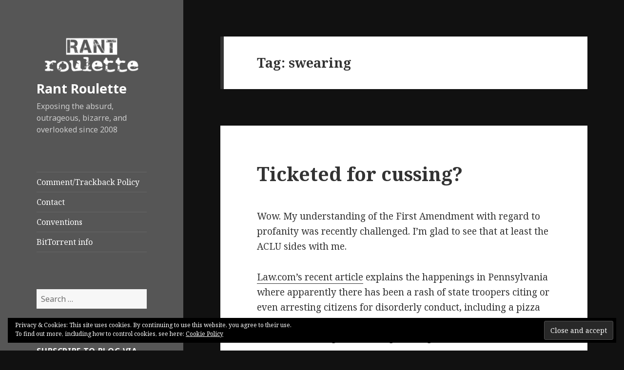

--- FILE ---
content_type: text/html; charset=UTF-8
request_url: https://www.rantroulette.com/tag/swearing/
body_size: 13704
content:
<!DOCTYPE html>
<html lang="en-US" class="no-js">
<head>
	<meta charset="UTF-8">
	<meta name="viewport" content="width=device-width">
	<link rel="profile" href="https://gmpg.org/xfn/11">
	<link rel="pingback" href="https://www.rantroulette.com/xmlrpc.php">
	<!--[if lt IE 9]>
	<script src="https://www.rantroulette.com/wp-content/themes/twentyfifteen/js/html5.js?ver=3.7.0"></script>
	<![endif]-->
	<script>(function(html){html.className = html.className.replace(/\bno-js\b/,'js')})(document.documentElement);</script>
<meta name='robots' content='index, follow, max-image-preview:large, max-snippet:-1, max-video-preview:-1' />
	<style>img:is([sizes="auto" i], [sizes^="auto," i]) { contain-intrinsic-size: 3000px 1500px }</style>
	<!-- Jetpack Site Verification Tags -->
<meta name="msvalidate.01" content="D6B986FDCC6BCC711672D6167D62CCCA" />
<meta name="p:domain_verify" content="0438438666e1ef36755db375c7f5f123" />

	<!-- This site is optimized with the Yoast SEO plugin v24.5 - https://yoast.com/wordpress/plugins/seo/ -->
	<title>swearing Archives - Rant Roulette</title>
	<link rel="canonical" href="https://www.rantroulette.com/tag/swearing/" />
	<meta property="og:locale" content="en_US" />
	<meta property="og:type" content="article" />
	<meta property="og:title" content="swearing Archives - Rant Roulette" />
	<meta property="og:url" content="https://www.rantroulette.com/tag/swearing/" />
	<meta property="og:site_name" content="Rant Roulette" />
	<meta name="twitter:card" content="summary_large_image" />
	<script type="application/ld+json" class="yoast-schema-graph">{"@context":"https://schema.org","@graph":[{"@type":"CollectionPage","@id":"https://www.rantroulette.com/tag/swearing/","url":"https://www.rantroulette.com/tag/swearing/","name":"swearing Archives - Rant Roulette","isPartOf":{"@id":"https://www.rantroulette.com/#website"},"breadcrumb":{"@id":"https://www.rantroulette.com/tag/swearing/#breadcrumb"},"inLanguage":"en-US"},{"@type":"BreadcrumbList","@id":"https://www.rantroulette.com/tag/swearing/#breadcrumb","itemListElement":[{"@type":"ListItem","position":1,"name":"Home","item":"https://www.rantroulette.com/"},{"@type":"ListItem","position":2,"name":"swearing"}]},{"@type":"WebSite","@id":"https://www.rantroulette.com/#website","url":"https://www.rantroulette.com/","name":"Rant Roulette","description":"Exposing the absurd, outrageous, bizarre, and overlooked since 2008","publisher":{"@id":"https://www.rantroulette.com/#organization"},"potentialAction":[{"@type":"SearchAction","target":{"@type":"EntryPoint","urlTemplate":"https://www.rantroulette.com/?s={search_term_string}"},"query-input":{"@type":"PropertyValueSpecification","valueRequired":true,"valueName":"search_term_string"}}],"inLanguage":"en-US"},{"@type":"Organization","@id":"https://www.rantroulette.com/#organization","name":"Rant Roulette","url":"https://www.rantroulette.com/","logo":{"@type":"ImageObject","inLanguage":"en-US","@id":"https://www.rantroulette.com/#/schema/logo/image/","url":"https://www.rantroulette.com/wp-content/uploads/2015/10/cropped-draft-2-mono_300x100-white.png","contentUrl":"https://www.rantroulette.com/wp-content/uploads/2015/10/cropped-draft-2-mono_300x100-white.png","width":248,"height":82,"caption":"Rant Roulette"},"image":{"@id":"https://www.rantroulette.com/#/schema/logo/image/"}}]}</script>
	<!-- / Yoast SEO plugin. -->


<link rel='dns-prefetch' href='//secure.gravatar.com' />
<link rel='dns-prefetch' href='//stats.wp.com' />
<link rel='dns-prefetch' href='//fonts.googleapis.com' />
<link rel='dns-prefetch' href='//widgets.wp.com' />
<link rel='dns-prefetch' href='//s0.wp.com' />
<link rel='dns-prefetch' href='//0.gravatar.com' />
<link rel='dns-prefetch' href='//1.gravatar.com' />
<link rel='dns-prefetch' href='//2.gravatar.com' />
<link rel='dns-prefetch' href='//v0.wordpress.com' />
<link href='https://fonts.gstatic.com' crossorigin rel='preconnect' />
<link rel="alternate" type="application/rss+xml" title="Rant Roulette &raquo; Feed" href="https://www.rantroulette.com/feed/" />
<link rel="alternate" type="application/rss+xml" title="Rant Roulette &raquo; Comments Feed" href="https://www.rantroulette.com/comments/feed/" />
<link rel="alternate" type="application/rss+xml" title="Rant Roulette &raquo; swearing Tag Feed" href="https://www.rantroulette.com/tag/swearing/feed/" />
<script>
window._wpemojiSettings = {"baseUrl":"https:\/\/s.w.org\/images\/core\/emoji\/15.0.3\/72x72\/","ext":".png","svgUrl":"https:\/\/s.w.org\/images\/core\/emoji\/15.0.3\/svg\/","svgExt":".svg","source":{"concatemoji":"https:\/\/www.rantroulette.com\/wp-includes\/js\/wp-emoji-release.min.js?ver=6.7.1"}};
/*! This file is auto-generated */
!function(i,n){var o,s,e;function c(e){try{var t={supportTests:e,timestamp:(new Date).valueOf()};sessionStorage.setItem(o,JSON.stringify(t))}catch(e){}}function p(e,t,n){e.clearRect(0,0,e.canvas.width,e.canvas.height),e.fillText(t,0,0);var t=new Uint32Array(e.getImageData(0,0,e.canvas.width,e.canvas.height).data),r=(e.clearRect(0,0,e.canvas.width,e.canvas.height),e.fillText(n,0,0),new Uint32Array(e.getImageData(0,0,e.canvas.width,e.canvas.height).data));return t.every(function(e,t){return e===r[t]})}function u(e,t,n){switch(t){case"flag":return n(e,"\ud83c\udff3\ufe0f\u200d\u26a7\ufe0f","\ud83c\udff3\ufe0f\u200b\u26a7\ufe0f")?!1:!n(e,"\ud83c\uddfa\ud83c\uddf3","\ud83c\uddfa\u200b\ud83c\uddf3")&&!n(e,"\ud83c\udff4\udb40\udc67\udb40\udc62\udb40\udc65\udb40\udc6e\udb40\udc67\udb40\udc7f","\ud83c\udff4\u200b\udb40\udc67\u200b\udb40\udc62\u200b\udb40\udc65\u200b\udb40\udc6e\u200b\udb40\udc67\u200b\udb40\udc7f");case"emoji":return!n(e,"\ud83d\udc26\u200d\u2b1b","\ud83d\udc26\u200b\u2b1b")}return!1}function f(e,t,n){var r="undefined"!=typeof WorkerGlobalScope&&self instanceof WorkerGlobalScope?new OffscreenCanvas(300,150):i.createElement("canvas"),a=r.getContext("2d",{willReadFrequently:!0}),o=(a.textBaseline="top",a.font="600 32px Arial",{});return e.forEach(function(e){o[e]=t(a,e,n)}),o}function t(e){var t=i.createElement("script");t.src=e,t.defer=!0,i.head.appendChild(t)}"undefined"!=typeof Promise&&(o="wpEmojiSettingsSupports",s=["flag","emoji"],n.supports={everything:!0,everythingExceptFlag:!0},e=new Promise(function(e){i.addEventListener("DOMContentLoaded",e,{once:!0})}),new Promise(function(t){var n=function(){try{var e=JSON.parse(sessionStorage.getItem(o));if("object"==typeof e&&"number"==typeof e.timestamp&&(new Date).valueOf()<e.timestamp+604800&&"object"==typeof e.supportTests)return e.supportTests}catch(e){}return null}();if(!n){if("undefined"!=typeof Worker&&"undefined"!=typeof OffscreenCanvas&&"undefined"!=typeof URL&&URL.createObjectURL&&"undefined"!=typeof Blob)try{var e="postMessage("+f.toString()+"("+[JSON.stringify(s),u.toString(),p.toString()].join(",")+"));",r=new Blob([e],{type:"text/javascript"}),a=new Worker(URL.createObjectURL(r),{name:"wpTestEmojiSupports"});return void(a.onmessage=function(e){c(n=e.data),a.terminate(),t(n)})}catch(e){}c(n=f(s,u,p))}t(n)}).then(function(e){for(var t in e)n.supports[t]=e[t],n.supports.everything=n.supports.everything&&n.supports[t],"flag"!==t&&(n.supports.everythingExceptFlag=n.supports.everythingExceptFlag&&n.supports[t]);n.supports.everythingExceptFlag=n.supports.everythingExceptFlag&&!n.supports.flag,n.DOMReady=!1,n.readyCallback=function(){n.DOMReady=!0}}).then(function(){return e}).then(function(){var e;n.supports.everything||(n.readyCallback(),(e=n.source||{}).concatemoji?t(e.concatemoji):e.wpemoji&&e.twemoji&&(t(e.twemoji),t(e.wpemoji)))}))}((window,document),window._wpemojiSettings);
</script>
<link rel='stylesheet' id='twentyfifteen-jetpack-css' href='https://www.rantroulette.com/wp-content/plugins/jetpack/modules/theme-tools/compat/twentyfifteen.css?ver=14.3' media='all' />
<link rel='stylesheet' id='pmb_common-css' href='https://www.rantroulette.com/wp-content/plugins/print-my-blog/assets/styles/pmb-common.css?ver=1740634395' media='all' />
<style id='wp-emoji-styles-inline-css'>

	img.wp-smiley, img.emoji {
		display: inline !important;
		border: none !important;
		box-shadow: none !important;
		height: 1em !important;
		width: 1em !important;
		margin: 0 0.07em !important;
		vertical-align: -0.1em !important;
		background: none !important;
		padding: 0 !important;
	}
</style>
<link rel='stylesheet' id='wp-block-library-css' href='https://www.rantroulette.com/wp-includes/css/dist/block-library/style.min.css?ver=6.7.1' media='all' />
<style id='wp-block-library-theme-inline-css'>
.wp-block-audio :where(figcaption){color:#555;font-size:13px;text-align:center}.is-dark-theme .wp-block-audio :where(figcaption){color:#ffffffa6}.wp-block-audio{margin:0 0 1em}.wp-block-code{border:1px solid #ccc;border-radius:4px;font-family:Menlo,Consolas,monaco,monospace;padding:.8em 1em}.wp-block-embed :where(figcaption){color:#555;font-size:13px;text-align:center}.is-dark-theme .wp-block-embed :where(figcaption){color:#ffffffa6}.wp-block-embed{margin:0 0 1em}.blocks-gallery-caption{color:#555;font-size:13px;text-align:center}.is-dark-theme .blocks-gallery-caption{color:#ffffffa6}:root :where(.wp-block-image figcaption){color:#555;font-size:13px;text-align:center}.is-dark-theme :root :where(.wp-block-image figcaption){color:#ffffffa6}.wp-block-image{margin:0 0 1em}.wp-block-pullquote{border-bottom:4px solid;border-top:4px solid;color:currentColor;margin-bottom:1.75em}.wp-block-pullquote cite,.wp-block-pullquote footer,.wp-block-pullquote__citation{color:currentColor;font-size:.8125em;font-style:normal;text-transform:uppercase}.wp-block-quote{border-left:.25em solid;margin:0 0 1.75em;padding-left:1em}.wp-block-quote cite,.wp-block-quote footer{color:currentColor;font-size:.8125em;font-style:normal;position:relative}.wp-block-quote:where(.has-text-align-right){border-left:none;border-right:.25em solid;padding-left:0;padding-right:1em}.wp-block-quote:where(.has-text-align-center){border:none;padding-left:0}.wp-block-quote.is-large,.wp-block-quote.is-style-large,.wp-block-quote:where(.is-style-plain){border:none}.wp-block-search .wp-block-search__label{font-weight:700}.wp-block-search__button{border:1px solid #ccc;padding:.375em .625em}:where(.wp-block-group.has-background){padding:1.25em 2.375em}.wp-block-separator.has-css-opacity{opacity:.4}.wp-block-separator{border:none;border-bottom:2px solid;margin-left:auto;margin-right:auto}.wp-block-separator.has-alpha-channel-opacity{opacity:1}.wp-block-separator:not(.is-style-wide):not(.is-style-dots){width:100px}.wp-block-separator.has-background:not(.is-style-dots){border-bottom:none;height:1px}.wp-block-separator.has-background:not(.is-style-wide):not(.is-style-dots){height:2px}.wp-block-table{margin:0 0 1em}.wp-block-table td,.wp-block-table th{word-break:normal}.wp-block-table :where(figcaption){color:#555;font-size:13px;text-align:center}.is-dark-theme .wp-block-table :where(figcaption){color:#ffffffa6}.wp-block-video :where(figcaption){color:#555;font-size:13px;text-align:center}.is-dark-theme .wp-block-video :where(figcaption){color:#ffffffa6}.wp-block-video{margin:0 0 1em}:root :where(.wp-block-template-part.has-background){margin-bottom:0;margin-top:0;padding:1.25em 2.375em}
</style>
<link rel='stylesheet' id='pmb-select2-css' href='https://www.rantroulette.com/wp-content/plugins/print-my-blog/assets/styles/libs/select2.min.css?ver=4.0.6' media='all' />
<link rel='stylesheet' id='pmb-jquery-ui-css' href='https://www.rantroulette.com/wp-content/plugins/print-my-blog/assets/styles/libs/jquery-ui/jquery-ui.min.css?ver=1.11.4' media='all' />
<link rel='stylesheet' id='pmb-setup-page-css' href='https://www.rantroulette.com/wp-content/plugins/print-my-blog/assets/styles/setup-page.css?ver=1740634395' media='all' />
<link rel='stylesheet' id='mediaelement-css' href='https://www.rantroulette.com/wp-includes/js/mediaelement/mediaelementplayer-legacy.min.css?ver=4.2.17' media='all' />
<link rel='stylesheet' id='wp-mediaelement-css' href='https://www.rantroulette.com/wp-includes/js/mediaelement/wp-mediaelement.min.css?ver=6.7.1' media='all' />
<style id='jetpack-sharing-buttons-style-inline-css'>
.jetpack-sharing-buttons__services-list{display:flex;flex-direction:row;flex-wrap:wrap;gap:0;list-style-type:none;margin:5px;padding:0}.jetpack-sharing-buttons__services-list.has-small-icon-size{font-size:12px}.jetpack-sharing-buttons__services-list.has-normal-icon-size{font-size:16px}.jetpack-sharing-buttons__services-list.has-large-icon-size{font-size:24px}.jetpack-sharing-buttons__services-list.has-huge-icon-size{font-size:36px}@media print{.jetpack-sharing-buttons__services-list{display:none!important}}.editor-styles-wrapper .wp-block-jetpack-sharing-buttons{gap:0;padding-inline-start:0}ul.jetpack-sharing-buttons__services-list.has-background{padding:1.25em 2.375em}
</style>
<style id='classic-theme-styles-inline-css'>
/*! This file is auto-generated */
.wp-block-button__link{color:#fff;background-color:#32373c;border-radius:9999px;box-shadow:none;text-decoration:none;padding:calc(.667em + 2px) calc(1.333em + 2px);font-size:1.125em}.wp-block-file__button{background:#32373c;color:#fff;text-decoration:none}
</style>
<style id='global-styles-inline-css'>
:root{--wp--preset--aspect-ratio--square: 1;--wp--preset--aspect-ratio--4-3: 4/3;--wp--preset--aspect-ratio--3-4: 3/4;--wp--preset--aspect-ratio--3-2: 3/2;--wp--preset--aspect-ratio--2-3: 2/3;--wp--preset--aspect-ratio--16-9: 16/9;--wp--preset--aspect-ratio--9-16: 9/16;--wp--preset--color--black: #000000;--wp--preset--color--cyan-bluish-gray: #abb8c3;--wp--preset--color--white: #fff;--wp--preset--color--pale-pink: #f78da7;--wp--preset--color--vivid-red: #cf2e2e;--wp--preset--color--luminous-vivid-orange: #ff6900;--wp--preset--color--luminous-vivid-amber: #fcb900;--wp--preset--color--light-green-cyan: #7bdcb5;--wp--preset--color--vivid-green-cyan: #00d084;--wp--preset--color--pale-cyan-blue: #8ed1fc;--wp--preset--color--vivid-cyan-blue: #0693e3;--wp--preset--color--vivid-purple: #9b51e0;--wp--preset--color--dark-gray: #111;--wp--preset--color--light-gray: #f1f1f1;--wp--preset--color--yellow: #f4ca16;--wp--preset--color--dark-brown: #352712;--wp--preset--color--medium-pink: #e53b51;--wp--preset--color--light-pink: #ffe5d1;--wp--preset--color--dark-purple: #2e2256;--wp--preset--color--purple: #674970;--wp--preset--color--blue-gray: #22313f;--wp--preset--color--bright-blue: #55c3dc;--wp--preset--color--light-blue: #e9f2f9;--wp--preset--gradient--vivid-cyan-blue-to-vivid-purple: linear-gradient(135deg,rgba(6,147,227,1) 0%,rgb(155,81,224) 100%);--wp--preset--gradient--light-green-cyan-to-vivid-green-cyan: linear-gradient(135deg,rgb(122,220,180) 0%,rgb(0,208,130) 100%);--wp--preset--gradient--luminous-vivid-amber-to-luminous-vivid-orange: linear-gradient(135deg,rgba(252,185,0,1) 0%,rgba(255,105,0,1) 100%);--wp--preset--gradient--luminous-vivid-orange-to-vivid-red: linear-gradient(135deg,rgba(255,105,0,1) 0%,rgb(207,46,46) 100%);--wp--preset--gradient--very-light-gray-to-cyan-bluish-gray: linear-gradient(135deg,rgb(238,238,238) 0%,rgb(169,184,195) 100%);--wp--preset--gradient--cool-to-warm-spectrum: linear-gradient(135deg,rgb(74,234,220) 0%,rgb(151,120,209) 20%,rgb(207,42,186) 40%,rgb(238,44,130) 60%,rgb(251,105,98) 80%,rgb(254,248,76) 100%);--wp--preset--gradient--blush-light-purple: linear-gradient(135deg,rgb(255,206,236) 0%,rgb(152,150,240) 100%);--wp--preset--gradient--blush-bordeaux: linear-gradient(135deg,rgb(254,205,165) 0%,rgb(254,45,45) 50%,rgb(107,0,62) 100%);--wp--preset--gradient--luminous-dusk: linear-gradient(135deg,rgb(255,203,112) 0%,rgb(199,81,192) 50%,rgb(65,88,208) 100%);--wp--preset--gradient--pale-ocean: linear-gradient(135deg,rgb(255,245,203) 0%,rgb(182,227,212) 50%,rgb(51,167,181) 100%);--wp--preset--gradient--electric-grass: linear-gradient(135deg,rgb(202,248,128) 0%,rgb(113,206,126) 100%);--wp--preset--gradient--midnight: linear-gradient(135deg,rgb(2,3,129) 0%,rgb(40,116,252) 100%);--wp--preset--font-size--small: 13px;--wp--preset--font-size--medium: 20px;--wp--preset--font-size--large: 36px;--wp--preset--font-size--x-large: 42px;--wp--preset--spacing--20: 0.44rem;--wp--preset--spacing--30: 0.67rem;--wp--preset--spacing--40: 1rem;--wp--preset--spacing--50: 1.5rem;--wp--preset--spacing--60: 2.25rem;--wp--preset--spacing--70: 3.38rem;--wp--preset--spacing--80: 5.06rem;--wp--preset--shadow--natural: 6px 6px 9px rgba(0, 0, 0, 0.2);--wp--preset--shadow--deep: 12px 12px 50px rgba(0, 0, 0, 0.4);--wp--preset--shadow--sharp: 6px 6px 0px rgba(0, 0, 0, 0.2);--wp--preset--shadow--outlined: 6px 6px 0px -3px rgba(255, 255, 255, 1), 6px 6px rgba(0, 0, 0, 1);--wp--preset--shadow--crisp: 6px 6px 0px rgba(0, 0, 0, 1);}:where(.is-layout-flex){gap: 0.5em;}:where(.is-layout-grid){gap: 0.5em;}body .is-layout-flex{display: flex;}.is-layout-flex{flex-wrap: wrap;align-items: center;}.is-layout-flex > :is(*, div){margin: 0;}body .is-layout-grid{display: grid;}.is-layout-grid > :is(*, div){margin: 0;}:where(.wp-block-columns.is-layout-flex){gap: 2em;}:where(.wp-block-columns.is-layout-grid){gap: 2em;}:where(.wp-block-post-template.is-layout-flex){gap: 1.25em;}:where(.wp-block-post-template.is-layout-grid){gap: 1.25em;}.has-black-color{color: var(--wp--preset--color--black) !important;}.has-cyan-bluish-gray-color{color: var(--wp--preset--color--cyan-bluish-gray) !important;}.has-white-color{color: var(--wp--preset--color--white) !important;}.has-pale-pink-color{color: var(--wp--preset--color--pale-pink) !important;}.has-vivid-red-color{color: var(--wp--preset--color--vivid-red) !important;}.has-luminous-vivid-orange-color{color: var(--wp--preset--color--luminous-vivid-orange) !important;}.has-luminous-vivid-amber-color{color: var(--wp--preset--color--luminous-vivid-amber) !important;}.has-light-green-cyan-color{color: var(--wp--preset--color--light-green-cyan) !important;}.has-vivid-green-cyan-color{color: var(--wp--preset--color--vivid-green-cyan) !important;}.has-pale-cyan-blue-color{color: var(--wp--preset--color--pale-cyan-blue) !important;}.has-vivid-cyan-blue-color{color: var(--wp--preset--color--vivid-cyan-blue) !important;}.has-vivid-purple-color{color: var(--wp--preset--color--vivid-purple) !important;}.has-black-background-color{background-color: var(--wp--preset--color--black) !important;}.has-cyan-bluish-gray-background-color{background-color: var(--wp--preset--color--cyan-bluish-gray) !important;}.has-white-background-color{background-color: var(--wp--preset--color--white) !important;}.has-pale-pink-background-color{background-color: var(--wp--preset--color--pale-pink) !important;}.has-vivid-red-background-color{background-color: var(--wp--preset--color--vivid-red) !important;}.has-luminous-vivid-orange-background-color{background-color: var(--wp--preset--color--luminous-vivid-orange) !important;}.has-luminous-vivid-amber-background-color{background-color: var(--wp--preset--color--luminous-vivid-amber) !important;}.has-light-green-cyan-background-color{background-color: var(--wp--preset--color--light-green-cyan) !important;}.has-vivid-green-cyan-background-color{background-color: var(--wp--preset--color--vivid-green-cyan) !important;}.has-pale-cyan-blue-background-color{background-color: var(--wp--preset--color--pale-cyan-blue) !important;}.has-vivid-cyan-blue-background-color{background-color: var(--wp--preset--color--vivid-cyan-blue) !important;}.has-vivid-purple-background-color{background-color: var(--wp--preset--color--vivid-purple) !important;}.has-black-border-color{border-color: var(--wp--preset--color--black) !important;}.has-cyan-bluish-gray-border-color{border-color: var(--wp--preset--color--cyan-bluish-gray) !important;}.has-white-border-color{border-color: var(--wp--preset--color--white) !important;}.has-pale-pink-border-color{border-color: var(--wp--preset--color--pale-pink) !important;}.has-vivid-red-border-color{border-color: var(--wp--preset--color--vivid-red) !important;}.has-luminous-vivid-orange-border-color{border-color: var(--wp--preset--color--luminous-vivid-orange) !important;}.has-luminous-vivid-amber-border-color{border-color: var(--wp--preset--color--luminous-vivid-amber) !important;}.has-light-green-cyan-border-color{border-color: var(--wp--preset--color--light-green-cyan) !important;}.has-vivid-green-cyan-border-color{border-color: var(--wp--preset--color--vivid-green-cyan) !important;}.has-pale-cyan-blue-border-color{border-color: var(--wp--preset--color--pale-cyan-blue) !important;}.has-vivid-cyan-blue-border-color{border-color: var(--wp--preset--color--vivid-cyan-blue) !important;}.has-vivid-purple-border-color{border-color: var(--wp--preset--color--vivid-purple) !important;}.has-vivid-cyan-blue-to-vivid-purple-gradient-background{background: var(--wp--preset--gradient--vivid-cyan-blue-to-vivid-purple) !important;}.has-light-green-cyan-to-vivid-green-cyan-gradient-background{background: var(--wp--preset--gradient--light-green-cyan-to-vivid-green-cyan) !important;}.has-luminous-vivid-amber-to-luminous-vivid-orange-gradient-background{background: var(--wp--preset--gradient--luminous-vivid-amber-to-luminous-vivid-orange) !important;}.has-luminous-vivid-orange-to-vivid-red-gradient-background{background: var(--wp--preset--gradient--luminous-vivid-orange-to-vivid-red) !important;}.has-very-light-gray-to-cyan-bluish-gray-gradient-background{background: var(--wp--preset--gradient--very-light-gray-to-cyan-bluish-gray) !important;}.has-cool-to-warm-spectrum-gradient-background{background: var(--wp--preset--gradient--cool-to-warm-spectrum) !important;}.has-blush-light-purple-gradient-background{background: var(--wp--preset--gradient--blush-light-purple) !important;}.has-blush-bordeaux-gradient-background{background: var(--wp--preset--gradient--blush-bordeaux) !important;}.has-luminous-dusk-gradient-background{background: var(--wp--preset--gradient--luminous-dusk) !important;}.has-pale-ocean-gradient-background{background: var(--wp--preset--gradient--pale-ocean) !important;}.has-electric-grass-gradient-background{background: var(--wp--preset--gradient--electric-grass) !important;}.has-midnight-gradient-background{background: var(--wp--preset--gradient--midnight) !important;}.has-small-font-size{font-size: var(--wp--preset--font-size--small) !important;}.has-medium-font-size{font-size: var(--wp--preset--font-size--medium) !important;}.has-large-font-size{font-size: var(--wp--preset--font-size--large) !important;}.has-x-large-font-size{font-size: var(--wp--preset--font-size--x-large) !important;}
:where(.wp-block-post-template.is-layout-flex){gap: 1.25em;}:where(.wp-block-post-template.is-layout-grid){gap: 1.25em;}
:where(.wp-block-columns.is-layout-flex){gap: 2em;}:where(.wp-block-columns.is-layout-grid){gap: 2em;}
:root :where(.wp-block-pullquote){font-size: 1.5em;line-height: 1.6;}
</style>
<link rel='stylesheet' id='orgseries-default-css-css' href='https://www.rantroulette.com/wp-content/plugins/organize-series/orgSeries.css?ver=6.7.1' media='all' />
<link rel='stylesheet' id='twentyfifteen-fonts-css' href='https://fonts.googleapis.com/css?family=Noto+Sans%3A400italic%2C700italic%2C400%2C700%7CNoto+Serif%3A400italic%2C700italic%2C400%2C700%7CInconsolata%3A400%2C700&#038;subset=latin%2Clatin-ext&#038;display=fallback' media='all' />
<link rel='stylesheet' id='genericons-css' href='https://www.rantroulette.com/wp-content/plugins/jetpack/_inc/genericons/genericons/genericons.css?ver=3.1' media='all' />
<link rel='stylesheet' id='twentyfifteen-style-css' href='https://www.rantroulette.com/wp-content/themes/twentyfifteen/style.css?ver=20201208' media='all' />
<style id='twentyfifteen-style-inline-css'>

		/* Custom Header Background Color */
		body:before,
		.site-header {
			background-color: #565656;
		}

		@media screen and (min-width: 59.6875em) {
			.site-header,
			.secondary {
				background-color: transparent;
			}

			.widget button,
			.widget input[type="button"],
			.widget input[type="reset"],
			.widget input[type="submit"],
			.widget_calendar tbody a,
			.widget_calendar tbody a:hover,
			.widget_calendar tbody a:focus {
				color: #565656;
			}
		}
	

		/* Custom Sidebar Text Color */
		.site-title a,
		.site-description,
		.secondary-toggle:before {
			color: #ffffff;
		}

		.site-title a:hover,
		.site-title a:focus {
			color: #ffffff; /* Fallback for IE7 and IE8 */
			color: rgba( 255, 255, 255, 0.7);
		}

		.secondary-toggle {
			border-color: #ffffff; /* Fallback for IE7 and IE8 */
			border-color: rgba( 255, 255, 255, 0.1);
		}

		.secondary-toggle:hover,
		.secondary-toggle:focus {
			border-color: #ffffff; /* Fallback for IE7 and IE8 */
			border-color: rgba( 255, 255, 255, 0.3);
		}

		.site-title a {
			outline-color: #ffffff; /* Fallback for IE7 and IE8 */
			outline-color: rgba( 255, 255, 255, 0.3);
		}

		@media screen and (min-width: 59.6875em) {
			.secondary a,
			.dropdown-toggle:after,
			.widget-title,
			.widget blockquote cite,
			.widget blockquote small {
				color: #ffffff;
			}

			.widget button,
			.widget input[type="button"],
			.widget input[type="reset"],
			.widget input[type="submit"],
			.widget_calendar tbody a {
				background-color: #ffffff;
			}

			.textwidget a {
				border-color: #ffffff;
			}

			.secondary a:hover,
			.secondary a:focus,
			.main-navigation .menu-item-description,
			.widget,
			.widget blockquote,
			.widget .wp-caption-text,
			.widget .gallery-caption {
				color: rgba( 255, 255, 255, 0.7);
			}

			.widget button:hover,
			.widget button:focus,
			.widget input[type="button"]:hover,
			.widget input[type="button"]:focus,
			.widget input[type="reset"]:hover,
			.widget input[type="reset"]:focus,
			.widget input[type="submit"]:hover,
			.widget input[type="submit"]:focus,
			.widget_calendar tbody a:hover,
			.widget_calendar tbody a:focus {
				background-color: rgba( 255, 255, 255, 0.7);
			}

			.widget blockquote {
				border-color: rgba( 255, 255, 255, 0.7);
			}

			.main-navigation ul,
			.main-navigation li,
			.secondary-toggle,
			.widget input,
			.widget textarea,
			.widget table,
			.widget th,
			.widget td,
			.widget pre,
			.widget li,
			.widget_categories .children,
			.widget_nav_menu .sub-menu,
			.widget_pages .children,
			.widget abbr[title] {
				border-color: rgba( 255, 255, 255, 0.1);
			}

			.dropdown-toggle:hover,
			.dropdown-toggle:focus,
			.widget hr {
				background-color: rgba( 255, 255, 255, 0.1);
			}

			.widget input:focus,
			.widget textarea:focus {
				border-color: rgba( 255, 255, 255, 0.3);
			}

			.sidebar a:focus,
			.dropdown-toggle:focus {
				outline-color: rgba( 255, 255, 255, 0.3);
			}
		}
	
</style>
<link rel='stylesheet' id='twentyfifteen-block-style-css' href='https://www.rantroulette.com/wp-content/themes/twentyfifteen/css/blocks.css?ver=20190102' media='all' />
<!--[if lt IE 9]>
<link rel='stylesheet' id='twentyfifteen-ie-css' href='https://www.rantroulette.com/wp-content/themes/twentyfifteen/css/ie.css?ver=20170916' media='all' />
<![endif]-->
<!--[if lt IE 8]>
<link rel='stylesheet' id='twentyfifteen-ie7-css' href='https://www.rantroulette.com/wp-content/themes/twentyfifteen/css/ie7.css?ver=20141210' media='all' />
<![endif]-->
<link rel='stylesheet' id='jetpack_likes-css' href='https://www.rantroulette.com/wp-content/plugins/jetpack/modules/likes/style.css?ver=14.3' media='all' />
<style id='akismet-widget-style-inline-css'>

			.a-stats {
				--akismet-color-mid-green: #357b49;
				--akismet-color-white: #fff;
				--akismet-color-light-grey: #f6f7f7;

				max-width: 350px;
				width: auto;
			}

			.a-stats * {
				all: unset;
				box-sizing: border-box;
			}

			.a-stats strong {
				font-weight: 600;
			}

			.a-stats a.a-stats__link,
			.a-stats a.a-stats__link:visited,
			.a-stats a.a-stats__link:active {
				background: var(--akismet-color-mid-green);
				border: none;
				box-shadow: none;
				border-radius: 8px;
				color: var(--akismet-color-white);
				cursor: pointer;
				display: block;
				font-family: -apple-system, BlinkMacSystemFont, 'Segoe UI', 'Roboto', 'Oxygen-Sans', 'Ubuntu', 'Cantarell', 'Helvetica Neue', sans-serif;
				font-weight: 500;
				padding: 12px;
				text-align: center;
				text-decoration: none;
				transition: all 0.2s ease;
			}

			/* Extra specificity to deal with TwentyTwentyOne focus style */
			.widget .a-stats a.a-stats__link:focus {
				background: var(--akismet-color-mid-green);
				color: var(--akismet-color-white);
				text-decoration: none;
			}

			.a-stats a.a-stats__link:hover {
				filter: brightness(110%);
				box-shadow: 0 4px 12px rgba(0, 0, 0, 0.06), 0 0 2px rgba(0, 0, 0, 0.16);
			}

			.a-stats .count {
				color: var(--akismet-color-white);
				display: block;
				font-size: 1.5em;
				line-height: 1.4;
				padding: 0 13px;
				white-space: nowrap;
			}
		
</style>
<link rel='stylesheet' id='jetpack-subscriptions-css' href='https://www.rantroulette.com/wp-content/plugins/jetpack/modules/subscriptions/subscriptions.css?ver=14.3' media='all' />
<style id='jetpack_facebook_likebox-inline-css'>
.widget_facebook_likebox {
	overflow: hidden;
}

</style>
<script src="https://www.rantroulette.com/wp-includes/js/jquery/jquery.min.js?ver=3.7.1" id="jquery-core-js"></script>
<script src="https://www.rantroulette.com/wp-includes/js/jquery/jquery-migrate.min.js?ver=3.4.1" id="jquery-migrate-js"></script>
<link rel="https://api.w.org/" href="https://www.rantroulette.com/wp-json/" /><link rel="alternate" title="JSON" type="application/json" href="https://www.rantroulette.com/wp-json/wp/v2/tags/837" /><link rel="EditURI" type="application/rsd+xml" title="RSD" href="https://www.rantroulette.com/xmlrpc.php?rsd" />
<meta name="generator" content="WordPress 6.7.1" />
	<style>img#wpstats{display:none}</style>
		<style id="custom-background-css">
body.custom-background { background-color: #111111; }
</style>
	</head>

<body class="archive tag tag-swearing tag-837 custom-background wp-custom-logo wp-embed-responsive">
<div id="page" class="hfeed site">
	<a class="skip-link screen-reader-text" href="#content">Skip to content</a>

	<div id="sidebar" class="sidebar">
		<header id="masthead" class="site-header" role="banner">
			<div class="site-branding">
				<a href="https://www.rantroulette.com/" class="custom-logo-link" rel="home"><img width="248" height="82" src="https://www.rantroulette.com/wp-content/uploads/2015/10/cropped-draft-2-mono_300x100-white.png" class="custom-logo" alt="Rant Roulette" decoding="async" srcset="https://www.rantroulette.com/wp-content/uploads/2015/10/cropped-draft-2-mono_300x100-white.png 248w, https://www.rantroulette.com/wp-content/uploads/2015/10/cropped-draft-2-mono_300x100-white-200x66.png 200w" sizes="(max-width: 248px) 100vw, 248px" data-attachment-id="7951" data-permalink="https://www.rantroulette.com/cropped-draft-2-mono_300x100-white-png/" data-orig-file="https://www.rantroulette.com/wp-content/uploads/2015/10/cropped-draft-2-mono_300x100-white.png" data-orig-size="248,82" data-comments-opened="1" data-image-meta="{&quot;aperture&quot;:&quot;0&quot;,&quot;credit&quot;:&quot;&quot;,&quot;camera&quot;:&quot;&quot;,&quot;caption&quot;:&quot;&quot;,&quot;created_timestamp&quot;:&quot;0&quot;,&quot;copyright&quot;:&quot;&quot;,&quot;focal_length&quot;:&quot;0&quot;,&quot;iso&quot;:&quot;0&quot;,&quot;shutter_speed&quot;:&quot;0&quot;,&quot;title&quot;:&quot;&quot;,&quot;orientation&quot;:&quot;0&quot;}" data-image-title="cropped-draft-2-mono_300x100-white.png" data-image-description="&lt;p&gt;https://www.rantroulette.com/wp-content/uploads/2015/10/cropped-draft-2-mono_300x100-white.png&lt;/p&gt;
" data-image-caption="" data-medium-file="https://www.rantroulette.com/wp-content/uploads/2015/10/cropped-draft-2-mono_300x100-white.png" data-large-file="https://www.rantroulette.com/wp-content/uploads/2015/10/cropped-draft-2-mono_300x100-white.png" /></a>						<p class="site-title"><a href="https://www.rantroulette.com/" rel="home">Rant Roulette</a></p>
												<p class="site-description">Exposing the absurd, outrageous, bizarre, and overlooked since 2008</p>
										<button class="secondary-toggle">Menu and widgets</button>
			</div><!-- .site-branding -->
		</header><!-- .site-header -->

			<div id="secondary" class="secondary">

					<nav id="site-navigation" class="main-navigation" role="navigation">
				<div class="menu-policy-and-info-container"><ul id="menu-policy-and-info" class="nav-menu"><li id="menu-item-6360" class="menu-item menu-item-type-post_type menu-item-object-page menu-item-6360"><a href="https://www.rantroulette.com/comment-policy/">Comment/Trackback Policy</a></li>
<li id="menu-item-6361" class="menu-item menu-item-type-post_type menu-item-object-page menu-item-6361"><a href="https://www.rantroulette.com/contact/">Contact</a></li>
<li id="menu-item-6362" class="menu-item menu-item-type-post_type menu-item-object-page menu-item-6362"><a href="https://www.rantroulette.com/conventions/">Conventions</a></li>
<li id="menu-item-6364" class="menu-item menu-item-type-post_type menu-item-object-page menu-item-6364"><a href="https://www.rantroulette.com/bittorrent-info/">BitTorrent info</a></li>
</ul></div>			</nav><!-- .main-navigation -->
		
		
					<div id="widget-area" class="widget-area" role="complementary">
				<aside id="search-2" class="widget widget_search"><form role="search" method="get" class="search-form" action="https://www.rantroulette.com/">
				<label>
					<span class="screen-reader-text">Search for:</span>
					<input type="search" class="search-field" placeholder="Search &hellip;" value="" name="s" />
				</label>
				<input type="submit" class="search-submit screen-reader-text" value="Search" />
			</form></aside><aside id="blog_subscription-4" class="widget widget_blog_subscription jetpack_subscription_widget"><h2 class="widget-title">Subscribe to Blog via Email</h2>
			<div class="wp-block-jetpack-subscriptions__container">
			<form action="#" method="post" accept-charset="utf-8" id="subscribe-blog-blog_subscription-4"
				data-blog="48484571"
				data-post_access_level="everybody" >
									<div id="subscribe-text"><p>Enter your email address to subscribe to this blog and receive notifications of new posts by email.</p>
</div>
										<p id="subscribe-email">
						<label id="jetpack-subscribe-label"
							class="screen-reader-text"
							for="subscribe-field-blog_subscription-4">
							Email Address						</label>
						<input type="email" name="email" required="required"
																					value=""
							id="subscribe-field-blog_subscription-4"
							placeholder="Email Address"
						/>
					</p>

					<p id="subscribe-submit"
											>
						<input type="hidden" name="action" value="subscribe"/>
						<input type="hidden" name="source" value="https://www.rantroulette.com/tag/swearing/"/>
						<input type="hidden" name="sub-type" value="widget"/>
						<input type="hidden" name="redirect_fragment" value="subscribe-blog-blog_subscription-4"/>
						<input type="hidden" id="_wpnonce" name="_wpnonce" value="6c62a73762" /><input type="hidden" name="_wp_http_referer" value="/tag/swearing/" />						<button type="submit"
															class="wp-block-button__link"
																					name="jetpack_subscriptions_widget"
						>
							Subscribe						</button>
					</p>
							</form>
						</div>
			
</aside><aside id="top-posts-3" class="widget widget_top-posts"><h2 class="widget-title">Top Posts &amp; Pages</h2><ul><li><a href="https://www.rantroulette.com/2011/02/a-texas-sized-super-bowl-seating-snafu/" class="bump-view" data-bump-view="tp">A Texas-sized Super Bowl seating snafu</a></li><li><a href="https://www.rantroulette.com/2009/06/a-rant-about-mobile-phones/" class="bump-view" data-bump-view="tp">A rant about mobile phones</a></li><li><a href="https://www.rantroulette.com/2009/08/rootkits-in-a-keyboard-really/" class="bump-view" data-bump-view="tp">Rootkits in a keyboard? Really?</a></li><li><a href="https://www.rantroulette.com/2009/10/astroturf-a-la-redmond-windows-7-parties/" class="bump-view" data-bump-view="tp">Astroturf a la Redmond: Windows 7 Parties</a></li><li><a href="https://www.rantroulette.com/2010/03/a-lack-of-compassion-the-story-of-takumi/" class="bump-view" data-bump-view="tp">A lack of compassion: the story of Takumi</a></li><li><a href="https://www.rantroulette.com/2010/10/its-a-police-badge-not-a-license-to-shoot-defenseless-dogs/" class="bump-view" data-bump-view="tp">It&#039;s a police badge, not a license to shoot defenseless dogs</a></li><li><a href="https://www.rantroulette.com/2009/01/hidden-traps-in-the-windows-7-beta-eula/" class="bump-view" data-bump-view="tp">Hidden traps in the Windows 7 beta EULA</a></li><li><a href="https://www.rantroulette.com/2011/10/houstons-red-light-cameras-meet-the-lens-cap/" class="bump-view" data-bump-view="tp">Houston&#039;s red light cameras meet the lens cap</a></li><li><a href="https://www.rantroulette.com/2015/01/food-blogging-and-comps-my-take-on-the-revelations-of-ian-harrison/" class="bump-view" data-bump-view="tp">Food blogging and comps: my take on the revelations of Ian Harrison</a></li><li><a href="https://www.rantroulette.com/2009/08/sue-first-ask-questions-later/" class="bump-view" data-bump-view="tp">&quot;Sue first, ask questions later&quot;</a></li></ul></aside><aside id="archives-3" class="widget widget_archive"><h2 class="widget-title">Archives</h2><nav aria-label="Archives">
			<ul>
					<li><a href='https://www.rantroulette.com/2025/01/'>January 2025</a></li>
	<li><a href='https://www.rantroulette.com/2024/07/'>July 2024</a></li>
	<li><a href='https://www.rantroulette.com/2024/05/'>May 2024</a></li>
	<li><a href='https://www.rantroulette.com/2024/04/'>April 2024</a></li>
	<li><a href='https://www.rantroulette.com/2024/03/'>March 2024</a></li>
	<li><a href='https://www.rantroulette.com/2024/01/'>January 2024</a></li>
	<li><a href='https://www.rantroulette.com/2023/12/'>December 2023</a></li>
	<li><a href='https://www.rantroulette.com/2023/08/'>August 2023</a></li>
	<li><a href='https://www.rantroulette.com/2023/06/'>June 2023</a></li>
	<li><a href='https://www.rantroulette.com/2023/05/'>May 2023</a></li>
	<li><a href='https://www.rantroulette.com/2023/04/'>April 2023</a></li>
	<li><a href='https://www.rantroulette.com/2023/03/'>March 2023</a></li>
	<li><a href='https://www.rantroulette.com/2023/02/'>February 2023</a></li>
	<li><a href='https://www.rantroulette.com/2023/01/'>January 2023</a></li>
	<li><a href='https://www.rantroulette.com/2022/12/'>December 2022</a></li>
	<li><a href='https://www.rantroulette.com/2022/11/'>November 2022</a></li>
	<li><a href='https://www.rantroulette.com/2022/10/'>October 2022</a></li>
	<li><a href='https://www.rantroulette.com/2022/06/'>June 2022</a></li>
	<li><a href='https://www.rantroulette.com/2022/05/'>May 2022</a></li>
	<li><a href='https://www.rantroulette.com/2022/04/'>April 2022</a></li>
	<li><a href='https://www.rantroulette.com/2022/02/'>February 2022</a></li>
	<li><a href='https://www.rantroulette.com/2022/01/'>January 2022</a></li>
	<li><a href='https://www.rantroulette.com/2021/12/'>December 2021</a></li>
	<li><a href='https://www.rantroulette.com/2021/08/'>August 2021</a></li>
	<li><a href='https://www.rantroulette.com/2021/07/'>July 2021</a></li>
	<li><a href='https://www.rantroulette.com/2021/06/'>June 2021</a></li>
	<li><a href='https://www.rantroulette.com/2021/05/'>May 2021</a></li>
	<li><a href='https://www.rantroulette.com/2021/02/'>February 2021</a></li>
	<li><a href='https://www.rantroulette.com/2021/01/'>January 2021</a></li>
	<li><a href='https://www.rantroulette.com/2020/12/'>December 2020</a></li>
	<li><a href='https://www.rantroulette.com/2020/11/'>November 2020</a></li>
	<li><a href='https://www.rantroulette.com/2020/02/'>February 2020</a></li>
	<li><a href='https://www.rantroulette.com/2019/12/'>December 2019</a></li>
	<li><a href='https://www.rantroulette.com/2019/09/'>September 2019</a></li>
	<li><a href='https://www.rantroulette.com/2019/08/'>August 2019</a></li>
	<li><a href='https://www.rantroulette.com/2019/05/'>May 2019</a></li>
	<li><a href='https://www.rantroulette.com/2019/01/'>January 2019</a></li>
	<li><a href='https://www.rantroulette.com/2018/12/'>December 2018</a></li>
	<li><a href='https://www.rantroulette.com/2018/11/'>November 2018</a></li>
	<li><a href='https://www.rantroulette.com/2018/05/'>May 2018</a></li>
	<li><a href='https://www.rantroulette.com/2018/02/'>February 2018</a></li>
	<li><a href='https://www.rantroulette.com/2018/01/'>January 2018</a></li>
	<li><a href='https://www.rantroulette.com/2017/12/'>December 2017</a></li>
	<li><a href='https://www.rantroulette.com/2017/11/'>November 2017</a></li>
	<li><a href='https://www.rantroulette.com/2017/10/'>October 2017</a></li>
	<li><a href='https://www.rantroulette.com/2017/09/'>September 2017</a></li>
	<li><a href='https://www.rantroulette.com/2017/08/'>August 2017</a></li>
	<li><a href='https://www.rantroulette.com/2017/07/'>July 2017</a></li>
	<li><a href='https://www.rantroulette.com/2017/06/'>June 2017</a></li>
	<li><a href='https://www.rantroulette.com/2017/05/'>May 2017</a></li>
	<li><a href='https://www.rantroulette.com/2017/04/'>April 2017</a></li>
	<li><a href='https://www.rantroulette.com/2017/03/'>March 2017</a></li>
	<li><a href='https://www.rantroulette.com/2017/02/'>February 2017</a></li>
	<li><a href='https://www.rantroulette.com/2017/01/'>January 2017</a></li>
	<li><a href='https://www.rantroulette.com/2016/12/'>December 2016</a></li>
	<li><a href='https://www.rantroulette.com/2016/11/'>November 2016</a></li>
	<li><a href='https://www.rantroulette.com/2016/10/'>October 2016</a></li>
	<li><a href='https://www.rantroulette.com/2016/09/'>September 2016</a></li>
	<li><a href='https://www.rantroulette.com/2016/08/'>August 2016</a></li>
	<li><a href='https://www.rantroulette.com/2016/07/'>July 2016</a></li>
	<li><a href='https://www.rantroulette.com/2016/06/'>June 2016</a></li>
	<li><a href='https://www.rantroulette.com/2016/05/'>May 2016</a></li>
	<li><a href='https://www.rantroulette.com/2016/04/'>April 2016</a></li>
	<li><a href='https://www.rantroulette.com/2016/03/'>March 2016</a></li>
	<li><a href='https://www.rantroulette.com/2016/02/'>February 2016</a></li>
	<li><a href='https://www.rantroulette.com/2016/01/'>January 2016</a></li>
	<li><a href='https://www.rantroulette.com/2015/12/'>December 2015</a></li>
	<li><a href='https://www.rantroulette.com/2015/11/'>November 2015</a></li>
	<li><a href='https://www.rantroulette.com/2015/10/'>October 2015</a></li>
	<li><a href='https://www.rantroulette.com/2015/09/'>September 2015</a></li>
	<li><a href='https://www.rantroulette.com/2015/08/'>August 2015</a></li>
	<li><a href='https://www.rantroulette.com/2015/07/'>July 2015</a></li>
	<li><a href='https://www.rantroulette.com/2015/06/'>June 2015</a></li>
	<li><a href='https://www.rantroulette.com/2015/05/'>May 2015</a></li>
	<li><a href='https://www.rantroulette.com/2015/04/'>April 2015</a></li>
	<li><a href='https://www.rantroulette.com/2015/01/'>January 2015</a></li>
	<li><a href='https://www.rantroulette.com/2014/12/'>December 2014</a></li>
	<li><a href='https://www.rantroulette.com/2014/11/'>November 2014</a></li>
	<li><a href='https://www.rantroulette.com/2014/07/'>July 2014</a></li>
	<li><a href='https://www.rantroulette.com/2014/06/'>June 2014</a></li>
	<li><a href='https://www.rantroulette.com/2014/05/'>May 2014</a></li>
	<li><a href='https://www.rantroulette.com/2014/03/'>March 2014</a></li>
	<li><a href='https://www.rantroulette.com/2014/02/'>February 2014</a></li>
	<li><a href='https://www.rantroulette.com/2014/01/'>January 2014</a></li>
	<li><a href='https://www.rantroulette.com/2013/12/'>December 2013</a></li>
	<li><a href='https://www.rantroulette.com/2013/11/'>November 2013</a></li>
	<li><a href='https://www.rantroulette.com/2013/10/'>October 2013</a></li>
	<li><a href='https://www.rantroulette.com/2013/09/'>September 2013</a></li>
	<li><a href='https://www.rantroulette.com/2013/08/'>August 2013</a></li>
	<li><a href='https://www.rantroulette.com/2013/07/'>July 2013</a></li>
	<li><a href='https://www.rantroulette.com/2013/06/'>June 2013</a></li>
	<li><a href='https://www.rantroulette.com/2013/05/'>May 2013</a></li>
	<li><a href='https://www.rantroulette.com/2013/04/'>April 2013</a></li>
	<li><a href='https://www.rantroulette.com/2013/03/'>March 2013</a></li>
	<li><a href='https://www.rantroulette.com/2013/02/'>February 2013</a></li>
	<li><a href='https://www.rantroulette.com/2012/11/'>November 2012</a></li>
	<li><a href='https://www.rantroulette.com/2012/10/'>October 2012</a></li>
	<li><a href='https://www.rantroulette.com/2012/09/'>September 2012</a></li>
	<li><a href='https://www.rantroulette.com/2012/08/'>August 2012</a></li>
	<li><a href='https://www.rantroulette.com/2012/07/'>July 2012</a></li>
	<li><a href='https://www.rantroulette.com/2012/06/'>June 2012</a></li>
	<li><a href='https://www.rantroulette.com/2012/05/'>May 2012</a></li>
	<li><a href='https://www.rantroulette.com/2012/04/'>April 2012</a></li>
	<li><a href='https://www.rantroulette.com/2012/03/'>March 2012</a></li>
	<li><a href='https://www.rantroulette.com/2012/01/'>January 2012</a></li>
	<li><a href='https://www.rantroulette.com/2011/12/'>December 2011</a></li>
	<li><a href='https://www.rantroulette.com/2011/11/'>November 2011</a></li>
	<li><a href='https://www.rantroulette.com/2011/10/'>October 2011</a></li>
	<li><a href='https://www.rantroulette.com/2011/09/'>September 2011</a></li>
	<li><a href='https://www.rantroulette.com/2011/08/'>August 2011</a></li>
	<li><a href='https://www.rantroulette.com/2011/07/'>July 2011</a></li>
	<li><a href='https://www.rantroulette.com/2011/06/'>June 2011</a></li>
	<li><a href='https://www.rantroulette.com/2011/05/'>May 2011</a></li>
	<li><a href='https://www.rantroulette.com/2011/04/'>April 2011</a></li>
	<li><a href='https://www.rantroulette.com/2011/03/'>March 2011</a></li>
	<li><a href='https://www.rantroulette.com/2011/02/'>February 2011</a></li>
	<li><a href='https://www.rantroulette.com/2011/01/'>January 2011</a></li>
	<li><a href='https://www.rantroulette.com/2010/12/'>December 2010</a></li>
	<li><a href='https://www.rantroulette.com/2010/11/'>November 2010</a></li>
	<li><a href='https://www.rantroulette.com/2010/10/'>October 2010</a></li>
	<li><a href='https://www.rantroulette.com/2010/09/'>September 2010</a></li>
	<li><a href='https://www.rantroulette.com/2010/08/'>August 2010</a></li>
	<li><a href='https://www.rantroulette.com/2010/07/'>July 2010</a></li>
	<li><a href='https://www.rantroulette.com/2010/06/'>June 2010</a></li>
	<li><a href='https://www.rantroulette.com/2010/05/'>May 2010</a></li>
	<li><a href='https://www.rantroulette.com/2010/04/'>April 2010</a></li>
	<li><a href='https://www.rantroulette.com/2010/03/'>March 2010</a></li>
	<li><a href='https://www.rantroulette.com/2010/02/'>February 2010</a></li>
	<li><a href='https://www.rantroulette.com/2010/01/'>January 2010</a></li>
	<li><a href='https://www.rantroulette.com/2009/12/'>December 2009</a></li>
	<li><a href='https://www.rantroulette.com/2009/11/'>November 2009</a></li>
	<li><a href='https://www.rantroulette.com/2009/10/'>October 2009</a></li>
	<li><a href='https://www.rantroulette.com/2009/09/'>September 2009</a></li>
	<li><a href='https://www.rantroulette.com/2009/08/'>August 2009</a></li>
	<li><a href='https://www.rantroulette.com/2009/07/'>July 2009</a></li>
	<li><a href='https://www.rantroulette.com/2009/06/'>June 2009</a></li>
	<li><a href='https://www.rantroulette.com/2009/05/'>May 2009</a></li>
	<li><a href='https://www.rantroulette.com/2009/04/'>April 2009</a></li>
	<li><a href='https://www.rantroulette.com/2009/03/'>March 2009</a></li>
	<li><a href='https://www.rantroulette.com/2009/01/'>January 2009</a></li>
	<li><a href='https://www.rantroulette.com/2008/12/'>December 2008</a></li>
			</ul>

			</nav></aside><aside id="calendar-2" class="widget widget_calendar"><div id="calendar_wrap" class="calendar_wrap"><table id="wp-calendar" class="wp-calendar-table">
	<caption>January 2026</caption>
	<thead>
	<tr>
		<th scope="col" title="Monday">M</th>
		<th scope="col" title="Tuesday">T</th>
		<th scope="col" title="Wednesday">W</th>
		<th scope="col" title="Thursday">T</th>
		<th scope="col" title="Friday">F</th>
		<th scope="col" title="Saturday">S</th>
		<th scope="col" title="Sunday">S</th>
	</tr>
	</thead>
	<tbody>
	<tr>
		<td colspan="3" class="pad">&nbsp;</td><td>1</td><td>2</td><td>3</td><td>4</td>
	</tr>
	<tr>
		<td>5</td><td>6</td><td>7</td><td>8</td><td>9</td><td>10</td><td>11</td>
	</tr>
	<tr>
		<td>12</td><td>13</td><td>14</td><td>15</td><td>16</td><td>17</td><td>18</td>
	</tr>
	<tr>
		<td>19</td><td>20</td><td>21</td><td>22</td><td>23</td><td>24</td><td>25</td>
	</tr>
	<tr>
		<td>26</td><td>27</td><td>28</td><td>29</td><td>30</td><td id="today">31</td>
		<td class="pad" colspan="1">&nbsp;</td>
	</tr>
	</tbody>
	</table><nav aria-label="Previous and next months" class="wp-calendar-nav">
		<span class="wp-calendar-nav-prev"><a href="https://www.rantroulette.com/2025/01/">&laquo; Jan</a></span>
		<span class="pad">&nbsp;</span>
		<span class="wp-calendar-nav-next">&nbsp;</span>
	</nav></div></aside><aside id="wpcom_social_media_icons_widget-2" class="widget widget_wpcom_social_media_icons_widget"><h2 class="widget-title">Social</h2><ul><li></li></ul></aside><aside id="grofile-2" class="widget widget-grofile grofile">			<img
				src="https://1.gravatar.com/avatar/3f265856fbfe5e58a1060a9c7056d3ec?s=320"
				srcset="https://1.gravatar.com/avatar/3f265856fbfe5e58a1060a9c7056d3ec?s=320 1x, https://1.gravatar.com/avatar/3f265856fbfe5e58a1060a9c7056d3ec?s=480 1.5x, https://1.gravatar.com/avatar/3f265856fbfe5e58a1060a9c7056d3ec?s=640 2x, https://1.gravatar.com/avatar/3f265856fbfe5e58a1060a9c7056d3ec?s=960 3x, https://1.gravatar.com/avatar/3f265856fbfe5e58a1060a9c7056d3ec?s=1280 4x"
				class="grofile-thumbnail no-grav"
				alt="Shawn K. Quinn"
				loading="lazy" />
			<div class="grofile-meta">
				<h4><a href="https://gravatar.com/skquinn">Shawn K. Quinn</a></h4>
				<p></p>
			</div>

			
			<p><a href="https://gravatar.com/skquinn" class="grofile-full-link">
				View Full Profile &rarr;			</a></p>

			</aside><aside id="facebook-likebox-2" class="widget widget_facebook_likebox">		<div id="fb-root"></div>
		<div class="fb-page" data-href="https://www.facebook.com/rantroulette" data-width="340"  data-height="432" data-hide-cover="false" data-show-facepile="true" data-tabs="false" data-hide-cta="false" data-small-header="false">
		<div class="fb-xfbml-parse-ignore"><blockquote cite="https://www.facebook.com/rantroulette"><a href="https://www.facebook.com/rantroulette"></a></blockquote></div>
		</div>
		</aside><aside id="meta-2" class="widget widget_meta"><h2 class="widget-title">Meta</h2><nav aria-label="Meta">
		<ul>
						<li><a rel="nofollow" href="https://www.rantroulette.com/wp-login.php">Log in</a></li>
			<li><a href="https://www.rantroulette.com/feed/">Entries feed</a></li>
			<li><a href="https://www.rantroulette.com/comments/feed/">Comments feed</a></li>

			<li><a href="https://wordpress.org/">WordPress.org</a></li>
		</ul>

		</nav></aside><aside id="eu_cookie_law_widget-3" class="widget widget_eu_cookie_law_widget">
<div
	class="hide-on-button negative"
	data-hide-timeout="30"
	data-consent-expiration="180"
	id="eu-cookie-law"
>
	<form method="post" id="jetpack-eu-cookie-law-form">
		<input type="submit" value="Close and accept" class="accept" />
	</form>

	Privacy &amp; Cookies: This site uses cookies. By continuing to use this website, you agree to their use. <br />
To find out more, including how to control cookies, see here:
		<a href="https://automattic.com/cookies/" rel="nofollow">
		Cookie Policy	</a>
</div>
</aside>			</div><!-- .widget-area -->
		
	</div><!-- .secondary -->

	</div><!-- .sidebar -->

	<div id="content" class="site-content">

	<section id="primary" class="content-area">
		<main id="main" class="site-main" role="main">

		
			<header class="page-header">
				<h1 class="page-title">Tag: <span>swearing</span></h1>			</header><!-- .page-header -->

			
<article id="post-1631" class="post-1631 post type-post status-publish format-standard hentry category-uncategorized tag-free-speech tag-pennsylvania tag-aclu tag-swearing tag-blockheaded tag-profanity tag-first-amendment">
	
	<header class="entry-header">
		<h2 class="entry-title"><a href="https://www.rantroulette.com/2010/05/ticketed-for-cussing/" rel="bookmark">Ticketed for cussing?</a></h2>	</header><!-- .entry-header -->

	<div class="entry-content">
		<p>Wow. My understanding of the First Amendment with regard to profanity was recently challenged. I&#8217;m glad to see that at least the ACLU sides with me.</p>
<p><a href="http://www.law.com/jsp/article.jsp?id=1202458101976">Law.com&#8217;s recent article</a> explains the happenings in Pennsylvania where apparently there has been a rash of state troopers citing or even arresting citizens for disorderly conduct, including a pizza delivery driver who had to take off an entire day without pay to defend himself against the bogus charge.</p>
<blockquote><p>[ACLU legal fellow Marieke] Tuthill said disorderly conduct charges for use of profanity have become common in Pennsylvania despite being routinely rejected and condemned by the courts. The suits allege that use of language that is &#8220;merely profane&#8221; and &#8220;not obscene&#8221; is protected by the First Amendment, and that criminal charges of any sort for the use of mere profanity therefore violate free speech rights.</p></blockquote>
<p>It&#8217;s not surprising to me at all to see the ACLU&#8217;s Pennsylvania chapter has their hands full with this kind of thing. This is a classic case of &#8220;badge-itis&#8221; and an example where cops are at least nominally above the law, their badge becoming a &#8220;get away with it&#8221; card. I wonder how many cited for this so-called &#8220;disorderly&#8221; conduct are police officers? Probably none. I defy you to watch more than ten episodes of the TV show &#8220;Cops&#8221; or a similar reality-based show involving police officers without hearing one word from a cop beeped out. (While it&#8217;s probably possible to find ten such episodes, it would involve quite selective viewing habits.)</p>
<p>I do keep my three blogs profanity-free; this blog is the only one of the three that would be anywhere near likely to contain saltier language on occasion, and I still keep it clean as a matter of personal taste. The same cannot always be said of my Twitter stream and my Facebook feed. I&#8217;ll admit it; I can have quite the penchant for profanity. If this biases my perspective, so be it. But please remember, life is not a G-rated Disney movie!</p>
<p>I&#8217;d rather see cops writing speeding tickets for a known underposted stretch of road than writing tickets for swearing under the guise of &#8220;disorderly conduct.&#8221; And that says a lot, given I know a lot of speed limits are underposted on purpose.</p>
	</div><!-- .entry-content -->

	
	<footer class="entry-footer">
		<span class="posted-on"><span class="screen-reader-text">Posted on </span><a href="https://www.rantroulette.com/2010/05/ticketed-for-cussing/" rel="bookmark"><time class="entry-date published updated" datetime="2010-05-15T00:41:34-05:00">2010-05-15</time></a></span><span class="tags-links"><span class="screen-reader-text">Tags </span><a href="https://www.rantroulette.com/tag/free-speech/" rel="tag">free-speech</a>, <a href="https://www.rantroulette.com/tag/pennsylvania/" rel="tag">pennsylvania</a>, <a href="https://www.rantroulette.com/tag/aclu/" rel="tag">aclu</a>, <a href="https://www.rantroulette.com/tag/swearing/" rel="tag">swearing</a>, <a href="https://www.rantroulette.com/tag/blockheaded/" rel="tag">blockheaded</a>, <a href="https://www.rantroulette.com/tag/profanity/" rel="tag">profanity</a>, <a href="https://www.rantroulette.com/tag/first-amendment/" rel="tag">first-amendment</a></span><span class="comments-link"><a href="https://www.rantroulette.com/2010/05/ticketed-for-cussing/#comments">1 Comment<span class="screen-reader-text"> on Ticketed for cussing?</span></a></span>			</footer><!-- .entry-footer -->

</article><!-- #post-1631 -->

		</main><!-- .site-main -->
	</section><!-- .content-area -->


	</div><!-- .site-content -->

	<footer id="colophon" class="site-footer" role="contentinfo">
		<div class="site-info">
									<a href="https://wordpress.org/" class="imprint">
				Proudly powered by WordPress			</a>
		</div><!-- .site-info -->
	</footer><!-- .site-footer -->

</div><!-- .site -->

				<script type='text/javascript'><!--
			var seriesdropdown = document.getElementById("orgseries_dropdown");
			if (seriesdropdown) {
			 function onSeriesChange() {
					if ( seriesdropdown.options[seriesdropdown.selectedIndex].value != ( 0 || -1 ) ) {
						location.href = "https://www.rantroulette.com/series/"+seriesdropdown.options[seriesdropdown.selectedIndex].value;
					}
				}
				seriesdropdown.onchange = onSeriesChange;
			}
			--></script>
			<link rel='stylesheet' id='jetpack-top-posts-widget-css' href='https://www.rantroulette.com/wp-content/plugins/jetpack/modules/widgets/top-posts/style.css?ver=20141013' media='all' />
<link rel='stylesheet' id='jetpack_social_media_icons_widget-css' href='https://www.rantroulette.com/wp-content/plugins/jetpack/modules/widgets/social-media-icons/style.css?ver=20150602' media='all' />
<link rel='stylesheet' id='gravatar-profile-widget-css' href='https://www.rantroulette.com/wp-content/plugins/jetpack/modules/widgets/gravatar-profile.css?ver=20120711' media='all' />
<link rel='stylesheet' id='gravatar-card-services-css' href='https://secure.gravatar.com/css/services.css?ver=202605' media='all' />
<link rel='stylesheet' id='eu-cookie-law-style-css' href='https://www.rantroulette.com/wp-content/plugins/jetpack/modules/widgets/eu-cookie-law/style.css?ver=14.3' media='all' />
<script src="https://www.rantroulette.com/wp-content/themes/twentyfifteen/js/skip-link-focus-fix.js?ver=20141028" id="twentyfifteen-skip-link-focus-fix-js"></script>
<script id="twentyfifteen-script-js-extra">
var screenReaderText = {"expand":"<span class=\"screen-reader-text\">expand child menu<\/span>","collapse":"<span class=\"screen-reader-text\">collapse child menu<\/span>"};
</script>
<script src="https://www.rantroulette.com/wp-content/themes/twentyfifteen/js/functions.js?ver=20171218" id="twentyfifteen-script-js"></script>
<script id="jetpack-facebook-embed-js-extra">
var jpfbembed = {"appid":"249643311490","locale":"en_US"};
</script>
<script src="https://www.rantroulette.com/wp-content/plugins/jetpack/_inc/build/facebook-embed.min.js?ver=14.3" id="jetpack-facebook-embed-js"></script>
<script src="https://stats.wp.com/e-202605.js" id="jetpack-stats-js" data-wp-strategy="defer"></script>
<script id="jetpack-stats-js-after">
_stq = window._stq || [];
_stq.push([ "view", JSON.parse("{\"v\":\"ext\",\"blog\":\"48484571\",\"post\":\"0\",\"tz\":\"-6\",\"srv\":\"www.rantroulette.com\",\"j\":\"1:14.3\"}") ]);
_stq.push([ "clickTrackerInit", "48484571", "0" ]);
</script>
<script src="https://www.rantroulette.com/wp-content/plugins/jetpack/_inc/build/widgets/eu-cookie-law/eu-cookie-law.min.js?ver=20180522" id="eu-cookie-law-script-js"></script>

</body>
</html>
